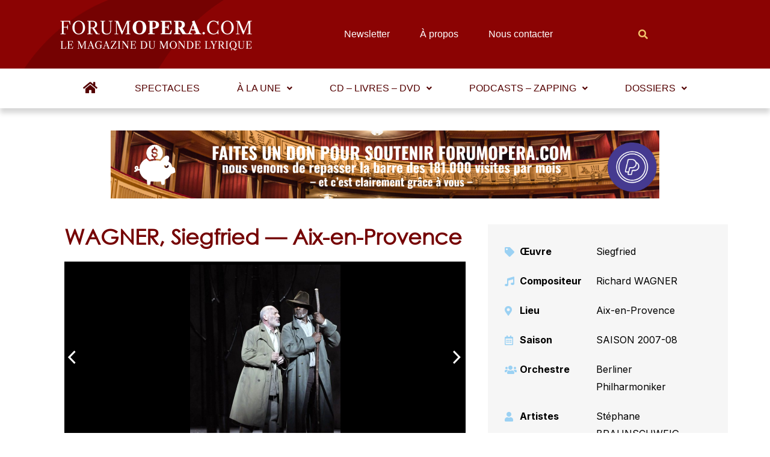

--- FILE ---
content_type: text/html; charset=utf-8
request_url: https://www.google.com/recaptcha/api2/aframe
body_size: 266
content:
<!DOCTYPE HTML><html><head><meta http-equiv="content-type" content="text/html; charset=UTF-8"></head><body><script nonce="ix_LwvaZYe2kZrulc6Jrbg">/** Anti-fraud and anti-abuse applications only. See google.com/recaptcha */ try{var clients={'sodar':'https://pagead2.googlesyndication.com/pagead/sodar?'};window.addEventListener("message",function(a){try{if(a.source===window.parent){var b=JSON.parse(a.data);var c=clients[b['id']];if(c){var d=document.createElement('img');d.src=c+b['params']+'&rc='+(localStorage.getItem("rc::a")?sessionStorage.getItem("rc::b"):"");window.document.body.appendChild(d);sessionStorage.setItem("rc::e",parseInt(sessionStorage.getItem("rc::e")||0)+1);localStorage.setItem("rc::h",'1769165936836');}}}catch(b){}});window.parent.postMessage("_grecaptcha_ready", "*");}catch(b){}</script></body></html>